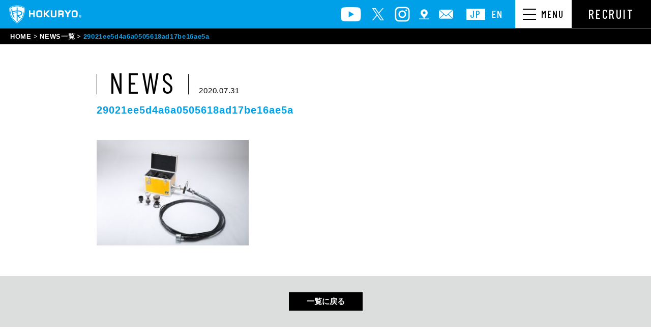

--- FILE ---
content_type: text/html; charset=UTF-8
request_url: https://www.kabu-hokuryo.com/news/9-9%E3%80%80%E6%A0%AA%E5%BC%8F%E4%BC%9A%E7%A4%BE%E5%8C%97%E8%8F%B1%E3%80%8C%E6%96%B0%E8%A3%BD%E5%93%81%E5%B1%95%E7%A4%BA%E4%BC%9A%E3%80%8D%E3%82%92%E5%BD%93%E7%A4%BE%E3%81%AB%E3%81%A6%E9%96%8B/29021ee5d4a6a0505618ad17be16ae5a/
body_size: 6587
content:
<!DOCTYPE html>
<html lang="ja">
  <head>
<!-- Google Tag Manager -->
<script>(function(w,d,s,l,i){w[l]=w[l]||[];w[l].push({'gtm.start':
new Date().getTime(),event:'gtm.js'});var f=d.getElementsByTagName(s)[0],
j=d.createElement(s),dl=l!='dataLayer'?'&l='+l:'';j.async=true;j.src=
'https://www.googletagmanager.com/gtm.js?id='+i+dl;f.parentNode.insertBefore(j,f);
})(window,document,'script','dataLayer','GTM-KCWPMCL');</script>
<!-- End Google Tag Manager -->
    <meta charset="utf-8">
    <meta name="HandheldFriendly" content="True">
    <meta name="MobileOptimized" content="320">
    <meta name="format-detection" content="telephone=no">
    <meta http-equiv="X-UA-Compatible" content="IE=edge">
    <!--[if IE]><meta http-equiv="cleartype" content="on"><![endif]-->
    <meta name="viewport" content="width=device-width, initial-scale=1, shrink-to-fit=no, user-scalable=0" id="viewport">
    <title>株式会社北菱-HOKURYO</title>
    <!-- ./ Google Font-->
    <script>
      window.WebFontConfig = {
        google: {
          families: ['Barlow Condensed:400,500:&display=swap']
        },
        active: function () {
          sessionStorage.fonts = true;
        }
      };
      (function () {
        var wf = document.createElement('script');
        wf.src = 'https://cdnjs.cloudflare.com/ajax/libs/webfont/1.6.28/webfontloader.js';
        wf.type = 'text/javascript';
        wf.async = 'true';
        var s = document.getElementsByTagName('script')[0];
        s.parentNode.insertBefore(wf, s);
      })();
    </script>
    <!-- ./ End Google Font-->
    <!-- favicons -->
<meta name="msapplication-square70x70logo" content="https://www.kabu-hokuryo.com/wp2/wp-content/themes/fcvanilla/img/favicons/site-tile-70x70.png">
<meta name="msapplication-square150x150logo" content="https://www.kabu-hokuryo.com/wp2/wp-content/themes/fcvanilla/img/favicons/site-tile-150x150.png">
<meta name="msapplication-wide310x150logo" content="https://www.kabu-hokuryo.com/wp2/wp-content/themes/fcvanilla/img/favicons/site-tile-310x150.png">
<meta name="msapplication-square310x310logo" content="https://www.kabu-hokuryo.com/wp2/wp-content/themes/fcvanilla/img/favicons/site-tile-310x310.png">
<meta name="msapplication-TileColor" content="#0078d7">
<link rel="shortcut icon" type="image/vnd.microsoft.icon" href="https://www.kabu-hokuryo.com/wp2/wp-content/themes/fcvanilla/img/favicons/favicon.ico">
<link rel="icon" type="image/vnd.microsoft.icon" href="https://www.kabu-hokuryo.com/wp2/wp-content/themes/fcvanilla/img/favicons/favicon.ico">
<link rel="apple-touch-icon" sizes="57x57" href="https://www.kabu-hokuryo.com/wp2/wp-content/themes/fcvanilla/img/favicons/apple-touch-icon-57x57.png">
<link rel="apple-touch-icon" sizes="60x60" href="https://www.kabu-hokuryo.com/wp2/wp-content/themes/fcvanilla/img/favicons/apple-touch-icon-60x60.png">
<link rel="apple-touch-icon" sizes="72x72" href="https://www.kabu-hokuryo.com/wp2/wp-content/themes/fcvanilla/img/favicons/apple-touch-icon-72x72.png">
<link rel="apple-touch-icon" sizes="76x76" href="https://www.kabu-hokuryo.com/wp2/wp-content/themes/fcvanilla/img/favicons/apple-touch-icon-76x76.png">
<link rel="apple-touch-icon" sizes="114x114" href="https://www.kabu-hokuryo.com/wp2/wp-content/themes/fcvanilla/img/favicons/apple-touch-icon-114x114.png">
<link rel="apple-touch-icon" sizes="120x120" href="https://www.kabu-hokuryo.com/wp2/wp-content/themes/fcvanilla/img/favicons/apple-touch-icon-120x120.png">
<link rel="apple-touch-icon" sizes="144x144" href="https://www.kabu-hokuryo.com/wp2/wp-content/themes/fcvanilla/img/favicons/apple-touch-icon-144x144.png">
<link rel="apple-touch-icon" sizes="152x152" href="https://www.kabu-hokuryo.com/wp2/wp-content/themes/fcvanilla/img/favicons/apple-touch-icon-152x152.png">
<link rel="apple-touch-icon" sizes="180x180" href="https://www.kabu-hokuryo.com/wp2/wp-content/themes/fcvanilla/img/favicons/apple-touch-icon-180x180.png">
<link rel="icon" type="image/png" sizes="36x36" href="https://www.kabu-hokuryo.com/wp2/wp-content/themes/fcvanilla/img/favicons/android-chrome-36x36.png">
<link rel="icon" type="image/png" sizes="48x48" href="https://www.kabu-hokuryo.com/wp2/wp-content/themes/fcvanilla/img/favicons/android-chrome-48x48.png">
<link rel="icon" type="image/png" sizes="72x72" href="https://www.kabu-hokuryo.com/wp2/wp-content/themes/fcvanilla/img/favicons/android-chrome-72x72.png">
<link rel="icon" type="image/png" sizes="96x96" href="https://www.kabu-hokuryo.com/wp2/wp-content/themes/fcvanilla/img/favicons/android-chrome-96x96.png">
<link rel="icon" type="image/png" sizes="128x128" href="https://www.kabu-hokuryo.com/wp2/wp-content/themes/fcvanilla/img/favicons/android-chrome-128x128.png">
<link rel="icon" type="image/png" sizes="144x144" href="https://www.kabu-hokuryo.com/wp2/wp-content/themes/fcvanilla/img/favicons/android-chrome-144x144.png">
<link rel="icon" type="image/png" sizes="152x152" href="https://www.kabu-hokuryo.com/wp2/wp-content/themes/fcvanilla/img/favicons/android-chrome-152x152.png">
<link rel="icon" type="image/png" sizes="192x192" href="https://www.kabu-hokuryo.com/wp2/wp-content/themes/fcvanilla/img/favicons/android-chrome-192x192.png">
<link rel="icon" type="image/png" sizes="256x256" href="https://www.kabu-hokuryo.com/wp2/wp-content/themes/fcvanilla/img/favicons/android-chrome-256x256.png">
<link rel="icon" type="image/png" sizes="384x384" href="https://www.kabu-hokuryo.com/wp2/wp-content/themes/fcvanilla/img/favicons/android-chrome-384x384.png">
<link rel="icon" type="image/png" sizes="512x512" href="https://www.kabu-hokuryo.com/wp2/wp-content/themes/fcvanilla/img/favicons/android-chrome-512x512.png">
<link rel="icon" type="image/png" sizes="36x36" href="https://www.kabu-hokuryo.com/wp2/wp-content/themes/fcvanilla/img/favicons/icon-36x36.png">
<link rel="icon" type="image/png" sizes="48x48" href="https://www.kabu-hokuryo.com/wp2/wp-content/themes/fcvanilla/img/favicons/icon-48x48.png">
<link rel="icon" type="image/png" sizes="72x72" href="https://www.kabu-hokuryo.com/wp2/wp-content/themes/fcvanilla/img/favicons/icon-72x72.png">
<link rel="icon" type="image/png" sizes="96x96" href="https://www.kabu-hokuryo.com/wp2/wp-content/themes/fcvanilla/img/favicons/icon-96x96.png">
<link rel="icon" type="image/png" sizes="128x128" href="https://www.kabu-hokuryo.com/wp2/wp-content/themes/fcvanilla/img/favicons/icon-128x128.png">
<link rel="icon" type="image/png" sizes="144x144" href="https://www.kabu-hokuryo.com/wp2/wp-content/themes/fcvanilla/img/favicons/icon-144x144.png">
<link rel="icon" type="image/png" sizes="152x152" href="https://www.kabu-hokuryo.com/wp2/wp-content/themes/fcvanilla/img/favicons/icon-152x152.png">
<link rel="icon" type="image/png" sizes="160x160" href="https://www.kabu-hokuryo.com/wp2/wp-content/themes/fcvanilla/img/favicons/icon-160x160.png">
<link rel="icon" type="image/png" sizes="192x192" href="https://www.kabu-hokuryo.com/wp2/wp-content/themes/fcvanilla/img/favicons/icon-192x192.png">
<link rel="icon" type="image/png" sizes="196x196" href="https://www.kabu-hokuryo.com/wp2/wp-content/themes/fcvanilla/img/favicons/icon-196x196.png">
<link rel="icon" type="image/png" sizes="256x256" href="https://www.kabu-hokuryo.com/wp2/wp-content/themes/fcvanilla/img/favicons/icon-256x256.png">
<link rel="icon" type="image/png" sizes="384x384" href="https://www.kabu-hokuryo.com/wp2/wp-content/themes/fcvanilla/img/favicons/icon-384x384.png">
<link rel="icon" type="image/png" sizes="512x512" href="https://www.kabu-hokuryo.com/wp2/wp-content/themes/fcvanilla/img/favicons/icon-512x512.png">
<link rel="icon" type="image/png" sizes="16x16" href="https://www.kabu-hokuryo.com/wp2/wp-content/themes/fcvanilla/img/favicons/icon-16x16.png">
<link rel="icon" type="image/png" sizes="24x24" href="https://www.kabu-hokuryo.com/wp2/wp-content/themes/fcvanilla/img/favicons/icon-24x24.png">
<link rel="icon" type="image/png" sizes="32x32" href="https://www.kabu-hokuryo.com/wp2/wp-content/themes/fcvanilla/img/favicons/icon-32x32.png">
<link rel="manifest" href="https://www.kabu-hokuryo.com/wp2/wp-content/themes/fcvanilla/img/favicons/manifest.json">
    <!-- /favicons -->
    <link rel='dns-prefetch' href='//cdnjs.cloudflare.com' />
    <meta name="apple-mobile-web-app-title" content="株式会社北菱">
			<script type="text/javascript">
		(function(document,navigator,standalone) {
            // prevents links from apps from oppening in mobile safari
            // this javascript must be the first script in your <head>
            if ((standalone in navigator) && navigator[standalone]) {
                var curnode, location=document.location, stop=/^(a|html)$/i;
                document.addEventListener('click', function(e) {
                    curnode=e.target;
                    while (!(stop).test(curnode.nodeName)) {
                        curnode=curnode.parentNode;
                    }
                    // Condidions to do this only on links to your own app
                    // if you want all links, use if('href' in curnode) instead.
                    if('href' in curnode && ( curnode.href.indexOf('http') || ~curnode.href.indexOf(location.host) ) ) {
                        e.preventDefault();
                        location.href = curnode.href;
                    }
                },false);
            }
        })(document,window.navigator,'standalone');
		</script>
	<link rel='stylesheet' id='gtranslate-style-css'  href='https://www.kabu-hokuryo.com/wp2/wp-content/plugins/gtranslate/gtranslate-style24.css?ver=5.4.18' type='text/css' media='all' />
<link rel='stylesheet' id='wp-block-library-css'  href='https://www.kabu-hokuryo.com/wp2/wp-includes/css/dist/block-library/style.min.css?ver=5.4.18' type='text/css' media='all' />
<link rel='stylesheet' id='-css'  href='https://www.kabu-hokuryo.com/wp2/wp-content/themes/fcvanilla/style.css' type='text/css' media='all' />
<link rel='stylesheet' id='fc-style-css'  href='https://www.kabu-hokuryo.com/wp2/wp-content/themes/fcvanilla/css/style.css?20220726&#038;ver=5.4.18' type='text/css' media='all' />
<link rel='stylesheet' id='fc-cms-css'  href='https://www.kabu-hokuryo.com/wp2/wp-content/themes/fcvanilla/css/cms.css?ver=5.4.18' type='text/css' media='all' />
<script type="text/javascript">var addToHomeConfig = {message:'ホーム画面に追加',animationIn:'fade',animationOut:'fade',startdelay:2000,lifespan:20000,expire:0,touchIcon:true}</script><script src='//cdnjs.cloudflare.com/ajax/libs/jquery/3.4.1/jquery.min.js?ver=3.4.1'></script>
<script src='//cdnjs.cloudflare.com/ajax/libs/jquery-migrate/3.1.0/jquery-migrate.min.js?ver=3.1.0'></script>
<link rel='shortlink' href='https://www.kabu-hokuryo.com/?p=481' />
  </head>
    <body class="">
<!-- Google Tag Manager (noscript) -->
<noscript><iframe src="https://www.googletagmanager.com/ns.html?id=GTM-KCWPMCL"
height="0" width="0" style="display:none;visibility:hidden"></iframe></noscript>
<!-- End Google Tag Manager (noscript) -->
    <div class="container">
      <header class="header-fixed js-fixed-right">
        <div class="header-row">
          <div class="left">
                        <div><a class="logo" href="https://www.kabu-hokuryo.com/"><img src="https://www.kabu-hokuryo.com/wp2/wp-content/themes/fcvanilla/img/common/logo.png" alt="HOKURYO"></a></div>
          </div>
          <div class="right">
            <div class="header-row">
              <div class="header-contact">
                <ul class="list-contact">
                  <li class="md"><a class="link" href="https://www.youtube.com/channel/UCWQ4oLn6qhZAqT22SqWSE2Q" target="_blank" rel="noopener"><i class="icon icon-youtube"></i></a></li>
                  <li class="md"><a class="link" href="https://twitter.com/hokuryor" target="_blank" rel="noopener"><i class="icon icon-twitter"></i></a></li>
                  <li class="md"><a class="link" href="https://www.instagram.com/hokuryo_recruit/" target="_blank" rel="noopener"><i class="icon icon-instagram"></i></a></li>
                  <li><a class="link" href="https://goo.gl/maps/3uW1iHrrBGh73xG78" target="_blank" rel="noopener"><i class="icon icon-map"></i></a></li>
                  <li><a class="link" href="https://www.kabu-hokuryo.com/contact/"><i class="icon icon-email"></i></a></li>
                </ul>
              </div>
              <div class="header-language">
                <ul class="list-language">
                  <li class="is-active"><a class="link" href="#" onclick="doGTranslate('ja|ja');return false;">JP</a></li>
                  <li><a class="link" href="#" onclick="doGTranslate('ja|en');return false;">EN</a></li>
                </ul>
              </div>
<!-- GTranslate: https://gtranslate.io/ -->
<div id="google_translate_element2" style="display:none;"></div>
<script type="text/javascript">
function googleTranslateElementInit2() {new google.translate.TranslateElement({pageLanguage: 'ja',autoDisplay: false}, 'google_translate_element2');}
</script><script type="text/javascript" src="//translate.google.com/translate_a/element.js?cb=googleTranslateElementInit2"></script>
<script type="text/javascript">
function GTranslateGetCurrentLang() {var keyValue = document['cookie'].match('(^|;) ?googtrans=([^;]*)(;|$)');return keyValue ? keyValue[2].split('/')[2] : null;}
function GTranslateFireEvent(element,event){try{if(document.createEventObject){var evt=document.createEventObject();element.fireEvent('on'+event,evt)}else{var evt=document.createEvent('HTMLEvents');evt.initEvent(event,true,true);element.dispatchEvent(evt)}}catch(e){}}
function doGTranslate(lang_pair){if(lang_pair.value)lang_pair=lang_pair.value;if(lang_pair=='')return;var lang=lang_pair.split('|')[1];if(GTranslateGetCurrentLang() == null && lang == lang_pair.split('|')[0])return;var teCombo;var sel=document.getElementsByTagName('select');for(var i=0;i<sel.length;i++)if(/goog-te-combo/.test(sel[i].className)){teCombo=sel[i];break;}if(document.getElementById('google_translate_element2')==null||document.getElementById('google_translate_element2').innerHTML.length==0||teCombo.length==0||teCombo.innerHTML.length==0){setTimeout(function(){doGTranslate(lang_pair)},500)}else{teCombo.value=lang;GTranslateFireEvent(teCombo,'change');GTranslateFireEvent(teCombo,'change')}}
</script>
              <div class="header-menu">
                <div class="navbar-wrapper">
                  <div class="navbar-toggler trans">
                    <div class="button"><span class="line"></span><span class="line"></span><span class="line"></span></div>
                    <div class="text"><span>menu</span></div>
                  </div>
                </div>
              </div>
              <div class="header-button"><a class="button button-recruit" href="https://www.kabu-hokuryo.com/recruit/">RECRUIT</a></div>
            </div>
          </div>
        </div>
        <div class="header-nav">
          <div class="navbar-wrapper">
            <nav class="navbar-nav">
              <div class="navbar-collapse">
                <div class="navbar-content">
                  <div class="wrapper">
                    <div class="navbar-block is-border">
                      <p class="navbar-heading js-navbar-accordion">
                        <a href="https://www.kabu-hokuryo.com/" class="md">
                          CORPORATE SITE <span class="text-blue line"></span> TOP
                        </a>
                        <span class="sm">
                          CORPORATE SITE <span class="text-blue line"></span> TOP
                        </span>
                      </p>
                      <div class="navbar-accordion-content">
                        <div class="navbar-layout">
                          <div class="col">
                            <div class="navbar-widget">
                              <p class="heading"><span class="en">ADVANTAGE</span><span class="jp">私たちの強み</span></p>
                              <ul class="list">
                                <li><a href="https://www.kabu-hokuryo.com/strength/">私たちの強み 一覧</a></li>
                                <li><a href="https://www.kabu-hokuryo.com/strength/onestopservice/">ワンストップサービス</a></li>
                                <li><a href="https://www.kabu-hokuryo.com/strength/facility/">保有設備</a></li>
                                <li><a href="https://www.kabu-hokuryo.com/strength/qualification/">資格取得一覧表</a></li>
                              </ul>
                            </div>
                          </div>
                          <div class="col">
                            <div class="navbar-widget is-news">
                              <p class="heading"><span class="en">NEWS</span><span class="jp">ニュース</span></p>
                              <ul class="list">
                                <li><a href="https://www.kabu-hokuryo.com/news/">NEWS 一覧</a></li>
                              </ul>
                            </div>
                          </div>
                          <div class="col">
                            <div class="navbar-widget">
                              <p class="heading"><span class="en">PRODUCTS</span><span class="jp">製品情報</span></p>
                              <div class="row-product">
                                <div class="column">
                                  <ul class="list is-product">
                                    <li class="is-robots"><a href="https://www.kabu-hokuryo.com/sewer-robots/">下水道ロボット</a></li>
                                    <li class="is-equipment"><a href="https://www.kabu-hokuryo.com/sewer-equipment/">下水道関連製品</a></li>
                                    <li class="is-aviation"><a href="https://www.kabu-hokuryo.com/aviation/">航空エンジン燃焼器部品</a></li>
                                  </ul>
                                </div>
                                <div class="column">
                                  <ul class="list is-product">
                                    <li class="is-construction"><a href="https://www.kabu-hokuryo.com/construction/">建設機械パーツ</a></li>
                                    <li class="is-special"><a href="https://www.kabu-hokuryo.com/special/">特殊/特種車輌</a></li>
                                  </ul>
                                </div>
                              </div>
                            </div>
                          </div>
                          <div class="col">
                            <div class="navbar-widget">
                              <p class="heading"><span class="en">VOICE</span><span class="jp">お客様の声</span></p>
                              <ul class="list">
                                <li><a href="https://www.kabu-hokuryo.com/voice/">お客様の声 一覧</a></li>
                              </ul>
                            </div>
                          </div>
                          <div class="col">
                            <div class="navbar-widget">
                              <p class="heading"><span class="en">STORY</span><span class="jp">HOKURYOストーリー</span></p>
                              <ul class="list">
                                <li><a href="https://www.kabu-hokuryo.com/story/">HOKURYOストーリー <br class="sm">一覧</a></li>
                              </ul>
                            </div>
                          </div>
                        </div>
                        <div class="navbar-widget">
                          <ul class="list is-inline">
                            <li><a href="https://www.kabu-hokuryo.com/company/">会社情報</a></li>
                            <li><a href="https://www.kabu-hokuryo.com/company/topmessage/">トップメッセージ</a></li>
                            <li><a href="https://www.kabu-hokuryo.com/company/history/">HOKURYOの歩み</a></li>
                            <li><a href="https://www.kabu-hokuryo.com/company/quality/">マネジメントシステム</a></li>
                            <li><a href="https://www.kabu-hokuryo.com/contact/">お問い合わせ</a></li>
                          </ul>
                        </div>
                      </div>
                    </div>
                    <div class="navbar-block">
                      <p class="navbar-heading js-navbar-accordion">
                        <a href="https://www.kabu-hokuryo.com/recruit/" class="md">
                          RECRUIT SITE <span class="text-blue line"></span> TOP
                        </a>
                        <span class="sm">
                          RECRUIT SITE <span class="text-blue line"></span> TOP
                        </span>
                      </p>
                      <div class="navbar-accordion-content">
                        <div class="navbar-layout">
                          <div class="col">
                            <div class="navbar-widget">
                              <p class="heading"><span class="en">OUR COMPANY</span><span class="jp">私たちの会社</span></p>
                              <ul class="list">
                                <li><a href="https://www.kabu-hokuryo.com/recruit/company#business">事業内容</a></li>
                                <li><a href="https://www.kabu-hokuryo.com/recruit/company#works">職種別の仕事内容</a></li>
                              </ul>
                            </div>
                          </div>
                          <div class="col">
                            <div class="navbar-widget">
                              <p class="heading"><span class="en">OUR MEMBERS</span><span class="jp">働く仲間</span></p>
                              <ul class="list">
                                <li><a href="https://www.kabu-hokuryo.com/recruit/member/">先輩たちの声</a></li>
                              </ul>
                            </div>
                          </div>
                          <div class="col">
                            <div class="navbar-widget">
                              <p class="heading"><span class="en">ACTIVE FIELD</span><span class="jp">活躍するフィールド</span></p>
                              <ul class="list">
                                <li><a href="https://www.kabu-hokuryo.com/recruit/field#numbers">数字で見るHOKURYO</a></li>
                                <li><a href="https://www.kabu-hokuryo.com/recruit/field#career-system">教育制度・キャリア</a></li>
                              </ul>
                            </div>
                          </div>
                          <div class="col">
                            <div class="navbar-widget">
                              <p class="heading"><span class="en">OUR MESSAGE</span><span class="jp">私たちからのメッセージ</span></p>
                              <ul class="list">
                                <li><a href="https://www.kabu-hokuryo.com/recruit/message/">社長メッセージ</a></li>
                              </ul>
                            </div>
                          </div>
                          <div class="col">
                            <div class="navbar-widget is-challenging">
                              <p class="heading"><span class="en">CHALLENGING</span><span class="jp">HOKURYOに挑戦する</span></p>
                              <div class="position-relative">
                                <ul class="list">
                                  <li><a href="https://www.kabu-hokuryo.com/recruit/newgraduate/">新卒募集要項</a></li>
                                  <li><a href="https://www.kabu-hokuryo.com/recruit/career/">中途募集要項</a></li>
                                </ul>
                                <p class="button-fixed"><a class="button button-entry" href="https://www.kabu-hokuryo.com/recruit/entry/">ENTRY</a></p>
                              </div>
                            </div>
                          </div>
                        </div>
                      </div>
                    </div>
                    <div class="navbar-close"><span class="js-navbar-close js-navbar-top"><span class="text">close</span><br><span class="icon"></span></span></div>

                    <ul class="list-contact sm">
                      <li><a class="link" href="https://www.youtube.com/channel/UCWQ4oLn6qhZAqT22SqWSE2Q" target="_blank" rel="noopener"><i class="icon icon-youtube"></i></a></li>
                      <li><a class="link" href="https://twitter.com/hokuryor" target="_blank" rel="noopener"><i class="icon icon-twitter"></i></a></li>
                      <li><a class="link" href="https://www.instagram.com/hokuryo_recruit/" target="_blank" rel="noopener"><i class="icon icon-instagram"></i></a></li>
                    </ul>
                  </div>
                </div>
                <div class="navbar-over js-navbar-close"></div>
              </div>
            </nav>
          </div>
        </div>
      </header>
<main class="main-container">
  <!-- ./ Breadcrumb Wrapper-->
  <div class="breadcrumb-wrapper">
    <ul class="breadcrumb">
      <li class="item"><a class="link" href="https://www.kabu-hokuryo.com/">HOME</a></li>
      <li class="item"><a class="link" href="https://www.kabu-hokuryo.com/news/">NEWS一覧</a></li>
      <li class="item"><span class="link">29021ee5d4a6a0505618ad17be16ae5a</span></li>
    </ul>
  </div>
  <!-- ./ Section News Detail-->
  <article class="section-news-detail">
    <div class="wrapper is-medium">
      <div class="news-detail">
        <div class="news-header">
          <ul class="news-info">
            <li><span class="news-catalog">NEWS</span></li>
            <li>
              <time class="news-date" datetime="2020-07-31">2020.07.31</time>
            </li>
          </ul>
          <h1 class="news-heading">29021ee5d4a6a0505618ad17be16ae5a</h1>
        </div>
        <div class="news-content post-content"><p class="attachment"><a href='https://www.kabu-hokuryo.com/wp2/wp-content/uploads/2020/07/29021ee5d4a6a0505618ad17be16ae5a.jpg'><img width="300" height="207" src="https://www.kabu-hokuryo.com/wp2/wp-content/uploads/2020/07/29021ee5d4a6a0505618ad17be16ae5a-300x207.jpg" class="attachment-medium size-medium" alt="" srcset="https://www.kabu-hokuryo.com/wp2/wp-content/uploads/2020/07/29021ee5d4a6a0505618ad17be16ae5a-300x207.jpg 300w, https://www.kabu-hokuryo.com/wp2/wp-content/uploads/2020/07/29021ee5d4a6a0505618ad17be16ae5a.jpg 575w" sizes="(max-width: 300px) 100vw, 300px" /></a></p>
</div>
        <p></p>
      </div>
    </div>
  </article>
  <!-- ./ Post Button-->
  <div class="post-button-wrapper">
    <div class="wrapper is-medium">
      <ul class="post-button">                <li><a class="button button-post is-list" href="https://www.kabu-hokuryo.com/news/">一覧に戻る</a></li>
              </ul>
    </div>
  </div>
  <!-- ./ Contact-->
  <div class="section-contact">
    <div class="wrapper">
      <div class="contact-wrapper">
        <p class="heading">ご相談・お見積り・<br class="sm">お問い合わせはお気軽にこちらまで</p>
        <div class="row">
          <div class="column">
            <p>電話でのお問い合わせ</p>
            <p><a class="tel pointer-tel" href="tel:0761-21-3311"><span class="number"><img class="md" src="https://www.kabu-hokuryo.com/wp2/wp-content/themes/fcvanilla/img/common/img_tel.png" alt="0761-21-3311"><img class="sm" src="https://www.kabu-hokuryo.com/wp2/wp-content/themes/fcvanilla/img/common/sp/img_tel.png" alt="0761-21-3311"></span><span>（代表）</span></a></p>
          </div>
          <div class="column"><a class="button button-contact" href="https://www.kabu-hokuryo.com/contact/"><span class="icon">メールでのお問い合わせ</span></a></div>
        </div>
      </div>
    </div>
  </div>
</main>
<footer class="js-fixed-right">
        <div class="footer-content">
          <ul class="list-contact">
            <li><a class="link" href="https://www.youtube.com/channel/UCWQ4oLn6qhZAqT22SqWSE2Q" target="_blank" rel="noopener"><i class="icon icon-youtube"></i></a></li>
            <li><a class="link" href="https://twitter.com/hokuryor" target="_blank" rel="noopener"><i class="icon icon-twitter"></i></a></li>
            <li><a class="link" href="https://www.instagram.com/hokuryo_recruit/" target="_blank" rel="noopener"><i class="icon icon-instagram"></i></a></li>
          </ul>
          <p class="footer-logo"><a href="https://www.kabu-hokuryo.com/"><img src="https://www.kabu-hokuryo.com/wp2/wp-content/themes/fcvanilla/img/common/footer_logo.png" alt="HOKURYO"></a></p>
          <div class="footer-info">
            <p><strong>株式会社 HOKURYO</strong></p>
            <address>石川県小松市長田町イ18　TEL：<a class="pointer-tel" href="tel:0761-21-3311">0761-21-3311</a>（代表）</address><small class="footer-copyright">Copyright&copy;2020 HOKURYO.ALL right reserved.</small>
          </div>
        </div>
        <p class="footer-totop js-backtotop"><span class="icon trans"></span></p>
      </footer>
    </div>
		<script src='https://www.kabu-hokuryo.com/wp2/wp-content/themes/fcvanilla/js/scripts.js?ver=2.0.1'></script>
	</body>
</html>
